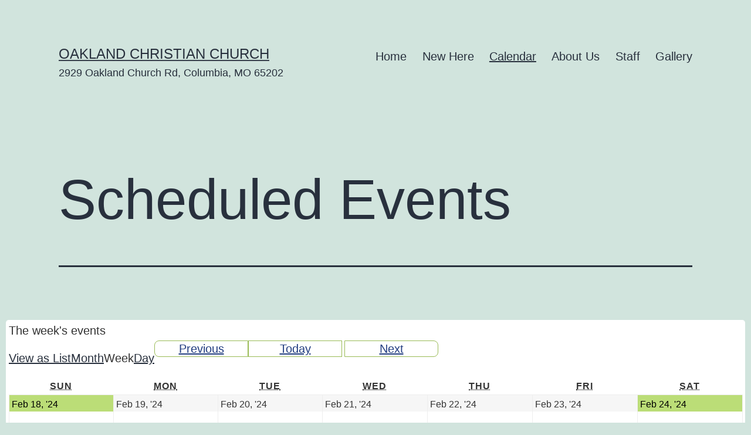

--- FILE ---
content_type: text/css
request_url: http://oaklandchurchmo.com/wp-content/plugins/my-calendar/styles/my-calendar.css?ver=3.4.21-my-calendar-css
body_size: 7793
content:
.mc-main, .mc-list {
    background: #fff;
    padding: 5px;
    border-radius: 5px;
    color: #333;
}

.mc-main caption, .mc-main .my-calendar-date-switcher,
.mc-main .category-key, .mc-main .calendar-event .details,
.mc-main .calendar-events {
    background: #edf7ff;
}

.mc-main .category-key .no-icon {
    border: 1px solid #555;
}

.mc-main .my-calendar-date-switcher {
    padding: 4px;
    margin: 0 0 10px;
}

.mc-main .my-calendar-date-switcher input, .mc-main .my-calendar-date-switcher label, .mc-main .my-calendar-date-switcher select {
    margin: 0;
    padding: 0;
}

.mc-main .my-calendar-date-switcher .button {
    font-size: .9em;
}

.mc-main caption, .mc-main .my-calendar-date-switcher, .mc-main .my-calendar-nav li a:hover, .mc-main .category-key {
    border: 1px solid #a9e3ff;
}

.mc-main .list-event .details, .mc-main td {
    border: 1px solid #eee;
}

.mc-main .calendar-event .details, .mc-main .calendar-events {
    color: #000;
}

.mc-main .my-calendar-nav li a, .mc-main .calendar-event .details, .mc-main .calendar-events {
    border: 1px solid #9b5;
}

.my-calendar-nav {
    text-align: center;
}

.my-calendar-nav ul {
    display: inline-block;
}

.my-calendar-nav li a {
    min-width: 8em;
}

.mc-main .list-event .details {
    background: #fafafa;
}

.mc-main .nextmonth, .mc-main .nextmonth .weekend {
    color: #777;
}

.mc-main .mc-list .odd {
    background: #d3e3e3;
}

.mc-main .odd .list-event .details {
    background: #e3f3f3;
    border: 1px solid #c3d3d3;
}

.mc-main .current-day {
    background: #ffb;
}

.mc-main .current-day .mc-date {
    color: #000;
    background: #eee;
}

.mc-main .weekend .mc-date {
    background: #bd7;
    color: #000;
}

.mc-main .mc-date {
    background: #f6f6f6;
}

.mc-main .my-calendar-nav li a {
    color: #243f82;
    background: #fff;
}

.mc-main .my-calendar-nav li a:hover {
    color: #000;
    border: 1px solid #243f82;
}

.upcoming-events .past-event {
    color: #777;
}

.upcoming-events .today {
    color: #111;
}

.upcoming-events .future-event {
    color: #555;
}

.mc-main caption {
    margin: 2px 0;
    font-weight: 700;
    padding: 2px;
}

.mc-main table, .mc-main.calendar {
    width: 100% !important;
    line-height: 1.2;
    border-collapse: collapse;
}

.mc-main td {
    vertical-align: top;
    text-align: left;
    width: 13%;
    height: 70px;
    padding: 2px !important;
}

.mini td {
    height: auto !important;
}

.mc-main th {
    text-align: center;
    padding: 5px 0 !important;
    letter-spacing: 1px;
}

.mc-main th abbr {
    border-bottom: none;
}

.mc-main h3, .mc-main h3 a {
    display: block;
    border-radius: 2px;
    font-size: 10px !important;
    font-family: Arial, Verdana, sans-serif;
    font-weight: 700;
    margin: 2px 0 !important;
    padding: 1px;
    width: 100%;
    border-radius: 3px;
    clear: none;
    line-height: 1;
    text-transform: none;
    letter-spacing: 100%;
}

.mc-main h3 img {
    vertical-align: middle;
    margin: 0 3px 0 0 !important;
}

.mc-main .mc-list h3 img {
    vertical-align: middle;
}

.mc-main .list-event h3 {
    font-size: 1.2em;
    margin: 0;
}

.mc-main .calendar-event .details, .mc-main .calendar-events {
    position: absolute;
    left: 15%;
    width: 70%;
    border-radius: 10px;
    -moz-box-shadow: 3px 3px 6px #777;
    -webkit-box-shadow: 3px 3px 6px #777;
    box-shadow: 3px 3px 6px #777;
    padding: 5px;
    z-index: 3;
}

.mc-main .details .close {
	position: absolute;
	top: 10px;
	right: 10px;
}

.mc-main.mini .details .close {
    position: absolute;
    top: 8px;
    right: 8px;
}

.mc-main .calendar-events {
    width: 200px !important;
    left: 0px;
}

.mc-main .list-event .details {
    border-radius: 5px;
    margin: 5px 0;
    padding: 5px 5px 0;
}

.mc-main .mc-list {
    margin: 0;
    padding: 0;
}

.mc-main .mc-list li {
    padding: 5px;
    list-style-type: none;
    list-style-image: none;
    margin: 0;
}

.mc-main .mc-date {
    display: block;
    margin: -2px -2px 2px;
    padding: 2px 4px;
}

.mc-main th {
    font-size: .8em;
    text-transform: uppercase;
    padding: 2px 4px 2px 0;
}

.mc-main .category-key {
    padding: 5px;
    margin: 5px 0;
}

.mc-main .category-key ul {
    list-style-type: none;
    list-style-image: none;
    margin: 0;
    padding: 0;
}

.mc-main .category-key li {
    margin: 2px 10px;
}

.mc-main .category-key span {
    margin-right: 5px;
    vertical-align: middle;
}

.mc-main .category-key .no-icon {
    width: 10px;
    height: 10px;
    display: inline-block;
    border-radius: 2px;
}

.mc-list li {
    text-indent: 0;
    margin: 0;
    padding: 0;
}


.mc-event-date {
	display: block;
	font-size: .8em;
}

.mc-main .calendar-event .event-time, .mc-main .list-event .event-time {
    height: 100%;
    margin-right: 10px;
    margin-bottom: 10px;
    font-weight: 700;
    font-size: .9em;
}

.mc-main p {
    line-height: 1.5;
    margin: 0 0 1em;
    padding: 0;
}

.mc-main .sub-details {
    margin-left: 7em;
}

.mc-main {
    position: relative;
}

.mc-main img {
    border: none;
}

.category-color-sample img {
    margin-right: 5px;
    vertical-align: top;
}

.mc-main .my-calendar-nav ul {
    height: 2.95em;
    margin: 0;
    padding: 0;
}

.mini .my-calendar-nav ul {
    height: 2em !important;
}

.mc-main .my-calendar-nav li {
    float: left;
    list-style-type: none !important;
    list-style-image: none; /* It really is pretty important. */
}

.mc-main .my-calendar-nav li:before {
    content: '';
}

.mc-main .my-calendar-nav li a {
    display: block;
    text-align: center;
    padding: 1px 20px;
}

.mini .my-calendar-nav li a {
    padding: 1px 3px !important;
    font-size: .7em;
}

.mc-main .my-calendar-next {
    margin-left: 4px;
    text-align: right;
}

.mc-main .my-calendar-next a {
    border-top-right-radius: 8px;
    border-bottom-right-radius: 8px;
}

.mc-main .my-calendar-prev a {
    border-top-left-radius: 8px;
    border-bottom-left-radius: 8px;
}

.mc-main.mini .my-calendar-date-switcher label {
    display: block;
    float: left;
    width: 6em;
}

.mc-main.mini .my-calendar-date-switcher {
    padding: 4px;
}

.mc-main.mini td .category-icon {
    display: none;
}

.mc-main.mini h3 {
    font-size: 1.1em;
}

.mc-main.mini .day-with-date span, .mc-main.mini .day-with-date a {
    font-size: .9em;
    padding: 1px;
    text-align: center;
}

.mc-main .mini-event .details span, .mc-main .mini-event .details a {
    text-align: left;
}

.mc-main .mini-event .sub-details {
    margin: 0;
    border-bottom: 1px solid #ccc;
    padding: 2px 0 0;
    margin-bottom: 5px;
}

.mc-main .mini-event .details img {
    width: 100%;
}

.mc-main .list-event .details img {
    width: auto;
    max-width: 100%;
}

.mc-main.mini .day-with-date a {
    display: block;
    margin: -2px;
    font-weight: 700;
    text-decoration: underline;
}

.mc-main .nextmonth {
    background: #f6f6f6;
    color: #888;
}

.mc-main .nextmonth .event-title {
    opacity: .7;
}

.mc-main .nextmonth .mc-date {
    background: #eee;
}

.mc-main .nextmonth .weekend {
    color: #888;
}

.mc-main .vcard, #mc_event .vcard {
    font-size: .9em;
    background: #f9fbff;
    padding: .5em;
    float: right;
    clear: right;
    width: 120px;
}

.screen-reader-text {
    position: absolute;
    left: -999em;
}